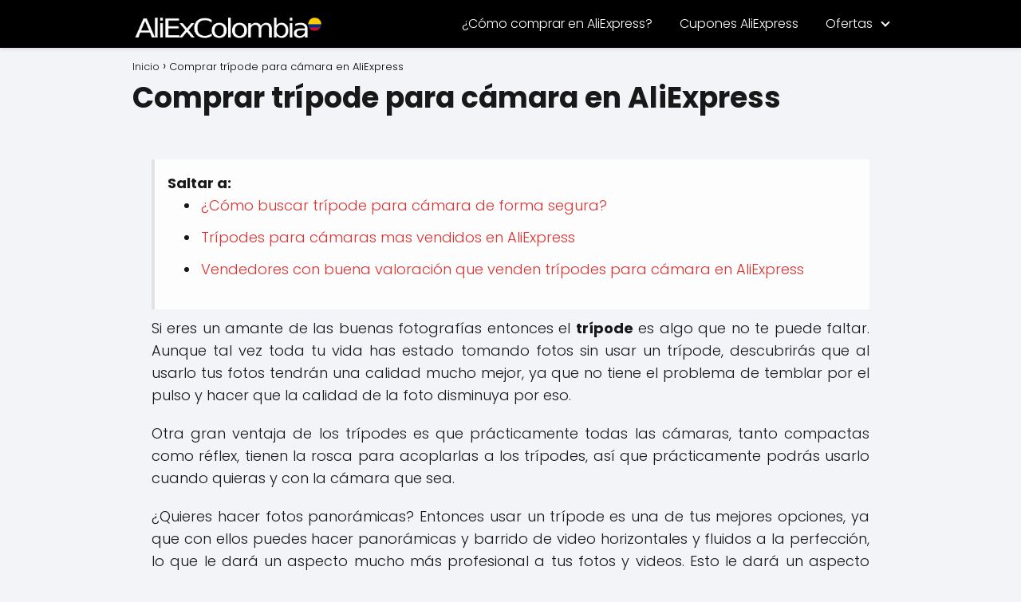

--- FILE ---
content_type: text/html; charset=UTF-8
request_url: https://www.aliexcolombia.co/comprar-tripode-para-camara-en-aliexpress.html
body_size: 15465
content:
<!DOCTYPE html>

<html dir="ltr" lang="es" prefix="og: https://ogp.me/ns#" >
	
<head>
	
<meta charset="UTF-8">
<meta name="viewport" content="width=device-width, initial-scale=1.0, maximum-scale=2.0">
<title>Comprar trípode para cámara en AliExpress | AliExpress Colombia - Comprar en China - Comprar en Aliexpress desde Colombia</title>

		<!-- All in One SEO 4.9.3 - aioseo.com -->
	<meta name="description" content="Aprende a comprar trípode para cámara en AliExpress desde Colombia a los mejores precios, comprar trípode para cámara en AliExpress desde Colombia.." />
	<meta name="robots" content="max-image-preview:large" />
	<meta name="author" content="AliexColombia"/>
	<meta name="google-site-verification" content="4CL_LICTPf6CwrEfPKWFtK3hskSEzPJlEIqjAzkVvP8" />
	<link rel="canonical" href="https://www.aliexcolombia.co/comprar-tripode-para-camara-en-aliexpress.html" />
	<meta name="generator" content="All in One SEO (AIOSEO) 4.9.3" />
		<meta property="og:locale" content="es_ES" />
		<meta property="og:site_name" content="AliExpress en Colombia - Comprar en AliExpress - AliExpress |" />
		<meta property="og:type" content="article" />
		<meta property="og:title" content="Comprar trípode para cámara en AliExpress | AliExpress Colombia - Comprar en China - Comprar en Aliexpress desde Colombia" />
		<meta property="og:description" content="Aprende a comprar trípode para cámara en AliExpress desde Colombia a los mejores precios, comprar trípode para cámara en AliExpress desde Colombia.." />
		<meta property="og:url" content="https://www.aliexcolombia.co/comprar-tripode-para-camara-en-aliexpress.html" />
		<meta property="og:image" content="https://www.aliexcolombia.co/wp-content/uploads/2023/12/logo-aliexpress-colombia.webp" />
		<meta property="og:image:secure_url" content="https://www.aliexcolombia.co/wp-content/uploads/2023/12/logo-aliexpress-colombia.webp" />
		<meta property="article:published_time" content="2016-12-15T01:13:39+00:00" />
		<meta property="article:modified_time" content="2017-01-12T00:48:47+00:00" />
		<meta name="twitter:card" content="summary" />
		<meta name="twitter:title" content="Comprar trípode para cámara en AliExpress | AliExpress Colombia - Comprar en China - Comprar en Aliexpress desde Colombia" />
		<meta name="twitter:description" content="Aprende a comprar trípode para cámara en AliExpress desde Colombia a los mejores precios, comprar trípode para cámara en AliExpress desde Colombia.." />
		<meta name="twitter:image" content="https://www.aliexcolombia.co/wp-content/uploads/2023/12/logo-aliexpress-colombia.webp" />
		<!-- All in One SEO -->

<link rel='dns-prefetch' href='//www.googletagmanager.com' />
<link rel="alternate" type="application/rss+xml" title="AliExpress en Colombia - Comprar en AliExpress - AliExpress &raquo; Feed" href="https://www.aliexcolombia.co/feed" />
<link rel="alternate" type="application/rss+xml" title="AliExpress en Colombia - Comprar en AliExpress - AliExpress &raquo; Feed de los comentarios" href="https://www.aliexcolombia.co/comments/feed" />
<link rel="alternate" type="application/rss+xml" title="AliExpress en Colombia - Comprar en AliExpress - AliExpress &raquo; Comentario Comprar trípode para cámara en AliExpress del feed" href="https://www.aliexcolombia.co/comprar-tripode-para-camara-en-aliexpress.html/feed" />
<link rel="alternate" title="oEmbed (JSON)" type="application/json+oembed" href="https://www.aliexcolombia.co/wp-json/oembed/1.0/embed?url=https%3A%2F%2Fwww.aliexcolombia.co%2Fcomprar-tripode-para-camara-en-aliexpress.html" />
<link rel="alternate" title="oEmbed (XML)" type="text/xml+oembed" href="https://www.aliexcolombia.co/wp-json/oembed/1.0/embed?url=https%3A%2F%2Fwww.aliexcolombia.co%2Fcomprar-tripode-para-camara-en-aliexpress.html&#038;format=xml" />
<!-- aliexcolombia.co is managing ads with Advanced Ads 1.56.3 --><script id="aliex-ready">
			window.advanced_ads_ready=function(e,a){a=a||"complete";var d=function(e){return"interactive"===a?"loading"!==e:"complete"===e};d(document.readyState)?e():document.addEventListener("readystatechange",(function(a){d(a.target.readyState)&&e()}),{once:"interactive"===a})},window.advanced_ads_ready_queue=window.advanced_ads_ready_queue||[];		</script>
		<style id='wp-img-auto-sizes-contain-inline-css' type='text/css'>
img:is([sizes=auto i],[sizes^="auto," i]){contain-intrinsic-size:3000px 1500px}
/*# sourceURL=wp-img-auto-sizes-contain-inline-css */
</style>
<style id='wp-block-library-inline-css' type='text/css'>
:root{--wp-block-synced-color:#7a00df;--wp-block-synced-color--rgb:122,0,223;--wp-bound-block-color:var(--wp-block-synced-color);--wp-editor-canvas-background:#ddd;--wp-admin-theme-color:#007cba;--wp-admin-theme-color--rgb:0,124,186;--wp-admin-theme-color-darker-10:#006ba1;--wp-admin-theme-color-darker-10--rgb:0,107,160.5;--wp-admin-theme-color-darker-20:#005a87;--wp-admin-theme-color-darker-20--rgb:0,90,135;--wp-admin-border-width-focus:2px}@media (min-resolution:192dpi){:root{--wp-admin-border-width-focus:1.5px}}.wp-element-button{cursor:pointer}:root .has-very-light-gray-background-color{background-color:#eee}:root .has-very-dark-gray-background-color{background-color:#313131}:root .has-very-light-gray-color{color:#eee}:root .has-very-dark-gray-color{color:#313131}:root .has-vivid-green-cyan-to-vivid-cyan-blue-gradient-background{background:linear-gradient(135deg,#00d084,#0693e3)}:root .has-purple-crush-gradient-background{background:linear-gradient(135deg,#34e2e4,#4721fb 50%,#ab1dfe)}:root .has-hazy-dawn-gradient-background{background:linear-gradient(135deg,#faaca8,#dad0ec)}:root .has-subdued-olive-gradient-background{background:linear-gradient(135deg,#fafae1,#67a671)}:root .has-atomic-cream-gradient-background{background:linear-gradient(135deg,#fdd79a,#004a59)}:root .has-nightshade-gradient-background{background:linear-gradient(135deg,#330968,#31cdcf)}:root .has-midnight-gradient-background{background:linear-gradient(135deg,#020381,#2874fc)}:root{--wp--preset--font-size--normal:16px;--wp--preset--font-size--huge:42px}.has-regular-font-size{font-size:1em}.has-larger-font-size{font-size:2.625em}.has-normal-font-size{font-size:var(--wp--preset--font-size--normal)}.has-huge-font-size{font-size:var(--wp--preset--font-size--huge)}.has-text-align-center{text-align:center}.has-text-align-left{text-align:left}.has-text-align-right{text-align:right}.has-fit-text{white-space:nowrap!important}#end-resizable-editor-section{display:none}.aligncenter{clear:both}.items-justified-left{justify-content:flex-start}.items-justified-center{justify-content:center}.items-justified-right{justify-content:flex-end}.items-justified-space-between{justify-content:space-between}.screen-reader-text{border:0;clip-path:inset(50%);height:1px;margin:-1px;overflow:hidden;padding:0;position:absolute;width:1px;word-wrap:normal!important}.screen-reader-text:focus{background-color:#ddd;clip-path:none;color:#444;display:block;font-size:1em;height:auto;left:5px;line-height:normal;padding:15px 23px 14px;text-decoration:none;top:5px;width:auto;z-index:100000}html :where(.has-border-color){border-style:solid}html :where([style*=border-top-color]){border-top-style:solid}html :where([style*=border-right-color]){border-right-style:solid}html :where([style*=border-bottom-color]){border-bottom-style:solid}html :where([style*=border-left-color]){border-left-style:solid}html :where([style*=border-width]){border-style:solid}html :where([style*=border-top-width]){border-top-style:solid}html :where([style*=border-right-width]){border-right-style:solid}html :where([style*=border-bottom-width]){border-bottom-style:solid}html :where([style*=border-left-width]){border-left-style:solid}html :where(img[class*=wp-image-]){height:auto;max-width:100%}:where(figure){margin:0 0 1em}html :where(.is-position-sticky){--wp-admin--admin-bar--position-offset:var(--wp-admin--admin-bar--height,0px)}@media screen and (max-width:600px){html :where(.is-position-sticky){--wp-admin--admin-bar--position-offset:0px}}

/*# sourceURL=wp-block-library-inline-css */
</style><style id='global-styles-inline-css' type='text/css'>
:root{--wp--preset--aspect-ratio--square: 1;--wp--preset--aspect-ratio--4-3: 4/3;--wp--preset--aspect-ratio--3-4: 3/4;--wp--preset--aspect-ratio--3-2: 3/2;--wp--preset--aspect-ratio--2-3: 2/3;--wp--preset--aspect-ratio--16-9: 16/9;--wp--preset--aspect-ratio--9-16: 9/16;--wp--preset--color--black: #000000;--wp--preset--color--cyan-bluish-gray: #abb8c3;--wp--preset--color--white: #ffffff;--wp--preset--color--pale-pink: #f78da7;--wp--preset--color--vivid-red: #cf2e2e;--wp--preset--color--luminous-vivid-orange: #ff6900;--wp--preset--color--luminous-vivid-amber: #fcb900;--wp--preset--color--light-green-cyan: #7bdcb5;--wp--preset--color--vivid-green-cyan: #00d084;--wp--preset--color--pale-cyan-blue: #8ed1fc;--wp--preset--color--vivid-cyan-blue: #0693e3;--wp--preset--color--vivid-purple: #9b51e0;--wp--preset--gradient--vivid-cyan-blue-to-vivid-purple: linear-gradient(135deg,rgb(6,147,227) 0%,rgb(155,81,224) 100%);--wp--preset--gradient--light-green-cyan-to-vivid-green-cyan: linear-gradient(135deg,rgb(122,220,180) 0%,rgb(0,208,130) 100%);--wp--preset--gradient--luminous-vivid-amber-to-luminous-vivid-orange: linear-gradient(135deg,rgb(252,185,0) 0%,rgb(255,105,0) 100%);--wp--preset--gradient--luminous-vivid-orange-to-vivid-red: linear-gradient(135deg,rgb(255,105,0) 0%,rgb(207,46,46) 100%);--wp--preset--gradient--very-light-gray-to-cyan-bluish-gray: linear-gradient(135deg,rgb(238,238,238) 0%,rgb(169,184,195) 100%);--wp--preset--gradient--cool-to-warm-spectrum: linear-gradient(135deg,rgb(74,234,220) 0%,rgb(151,120,209) 20%,rgb(207,42,186) 40%,rgb(238,44,130) 60%,rgb(251,105,98) 80%,rgb(254,248,76) 100%);--wp--preset--gradient--blush-light-purple: linear-gradient(135deg,rgb(255,206,236) 0%,rgb(152,150,240) 100%);--wp--preset--gradient--blush-bordeaux: linear-gradient(135deg,rgb(254,205,165) 0%,rgb(254,45,45) 50%,rgb(107,0,62) 100%);--wp--preset--gradient--luminous-dusk: linear-gradient(135deg,rgb(255,203,112) 0%,rgb(199,81,192) 50%,rgb(65,88,208) 100%);--wp--preset--gradient--pale-ocean: linear-gradient(135deg,rgb(255,245,203) 0%,rgb(182,227,212) 50%,rgb(51,167,181) 100%);--wp--preset--gradient--electric-grass: linear-gradient(135deg,rgb(202,248,128) 0%,rgb(113,206,126) 100%);--wp--preset--gradient--midnight: linear-gradient(135deg,rgb(2,3,129) 0%,rgb(40,116,252) 100%);--wp--preset--font-size--small: 13px;--wp--preset--font-size--medium: 20px;--wp--preset--font-size--large: 36px;--wp--preset--font-size--x-large: 42px;--wp--preset--spacing--20: 0.44rem;--wp--preset--spacing--30: 0.67rem;--wp--preset--spacing--40: 1rem;--wp--preset--spacing--50: 1.5rem;--wp--preset--spacing--60: 2.25rem;--wp--preset--spacing--70: 3.38rem;--wp--preset--spacing--80: 5.06rem;--wp--preset--shadow--natural: 6px 6px 9px rgba(0, 0, 0, 0.2);--wp--preset--shadow--deep: 12px 12px 50px rgba(0, 0, 0, 0.4);--wp--preset--shadow--sharp: 6px 6px 0px rgba(0, 0, 0, 0.2);--wp--preset--shadow--outlined: 6px 6px 0px -3px rgb(255, 255, 255), 6px 6px rgb(0, 0, 0);--wp--preset--shadow--crisp: 6px 6px 0px rgb(0, 0, 0);}:where(.is-layout-flex){gap: 0.5em;}:where(.is-layout-grid){gap: 0.5em;}body .is-layout-flex{display: flex;}.is-layout-flex{flex-wrap: wrap;align-items: center;}.is-layout-flex > :is(*, div){margin: 0;}body .is-layout-grid{display: grid;}.is-layout-grid > :is(*, div){margin: 0;}:where(.wp-block-columns.is-layout-flex){gap: 2em;}:where(.wp-block-columns.is-layout-grid){gap: 2em;}:where(.wp-block-post-template.is-layout-flex){gap: 1.25em;}:where(.wp-block-post-template.is-layout-grid){gap: 1.25em;}.has-black-color{color: var(--wp--preset--color--black) !important;}.has-cyan-bluish-gray-color{color: var(--wp--preset--color--cyan-bluish-gray) !important;}.has-white-color{color: var(--wp--preset--color--white) !important;}.has-pale-pink-color{color: var(--wp--preset--color--pale-pink) !important;}.has-vivid-red-color{color: var(--wp--preset--color--vivid-red) !important;}.has-luminous-vivid-orange-color{color: var(--wp--preset--color--luminous-vivid-orange) !important;}.has-luminous-vivid-amber-color{color: var(--wp--preset--color--luminous-vivid-amber) !important;}.has-light-green-cyan-color{color: var(--wp--preset--color--light-green-cyan) !important;}.has-vivid-green-cyan-color{color: var(--wp--preset--color--vivid-green-cyan) !important;}.has-pale-cyan-blue-color{color: var(--wp--preset--color--pale-cyan-blue) !important;}.has-vivid-cyan-blue-color{color: var(--wp--preset--color--vivid-cyan-blue) !important;}.has-vivid-purple-color{color: var(--wp--preset--color--vivid-purple) !important;}.has-black-background-color{background-color: var(--wp--preset--color--black) !important;}.has-cyan-bluish-gray-background-color{background-color: var(--wp--preset--color--cyan-bluish-gray) !important;}.has-white-background-color{background-color: var(--wp--preset--color--white) !important;}.has-pale-pink-background-color{background-color: var(--wp--preset--color--pale-pink) !important;}.has-vivid-red-background-color{background-color: var(--wp--preset--color--vivid-red) !important;}.has-luminous-vivid-orange-background-color{background-color: var(--wp--preset--color--luminous-vivid-orange) !important;}.has-luminous-vivid-amber-background-color{background-color: var(--wp--preset--color--luminous-vivid-amber) !important;}.has-light-green-cyan-background-color{background-color: var(--wp--preset--color--light-green-cyan) !important;}.has-vivid-green-cyan-background-color{background-color: var(--wp--preset--color--vivid-green-cyan) !important;}.has-pale-cyan-blue-background-color{background-color: var(--wp--preset--color--pale-cyan-blue) !important;}.has-vivid-cyan-blue-background-color{background-color: var(--wp--preset--color--vivid-cyan-blue) !important;}.has-vivid-purple-background-color{background-color: var(--wp--preset--color--vivid-purple) !important;}.has-black-border-color{border-color: var(--wp--preset--color--black) !important;}.has-cyan-bluish-gray-border-color{border-color: var(--wp--preset--color--cyan-bluish-gray) !important;}.has-white-border-color{border-color: var(--wp--preset--color--white) !important;}.has-pale-pink-border-color{border-color: var(--wp--preset--color--pale-pink) !important;}.has-vivid-red-border-color{border-color: var(--wp--preset--color--vivid-red) !important;}.has-luminous-vivid-orange-border-color{border-color: var(--wp--preset--color--luminous-vivid-orange) !important;}.has-luminous-vivid-amber-border-color{border-color: var(--wp--preset--color--luminous-vivid-amber) !important;}.has-light-green-cyan-border-color{border-color: var(--wp--preset--color--light-green-cyan) !important;}.has-vivid-green-cyan-border-color{border-color: var(--wp--preset--color--vivid-green-cyan) !important;}.has-pale-cyan-blue-border-color{border-color: var(--wp--preset--color--pale-cyan-blue) !important;}.has-vivid-cyan-blue-border-color{border-color: var(--wp--preset--color--vivid-cyan-blue) !important;}.has-vivid-purple-border-color{border-color: var(--wp--preset--color--vivid-purple) !important;}.has-vivid-cyan-blue-to-vivid-purple-gradient-background{background: var(--wp--preset--gradient--vivid-cyan-blue-to-vivid-purple) !important;}.has-light-green-cyan-to-vivid-green-cyan-gradient-background{background: var(--wp--preset--gradient--light-green-cyan-to-vivid-green-cyan) !important;}.has-luminous-vivid-amber-to-luminous-vivid-orange-gradient-background{background: var(--wp--preset--gradient--luminous-vivid-amber-to-luminous-vivid-orange) !important;}.has-luminous-vivid-orange-to-vivid-red-gradient-background{background: var(--wp--preset--gradient--luminous-vivid-orange-to-vivid-red) !important;}.has-very-light-gray-to-cyan-bluish-gray-gradient-background{background: var(--wp--preset--gradient--very-light-gray-to-cyan-bluish-gray) !important;}.has-cool-to-warm-spectrum-gradient-background{background: var(--wp--preset--gradient--cool-to-warm-spectrum) !important;}.has-blush-light-purple-gradient-background{background: var(--wp--preset--gradient--blush-light-purple) !important;}.has-blush-bordeaux-gradient-background{background: var(--wp--preset--gradient--blush-bordeaux) !important;}.has-luminous-dusk-gradient-background{background: var(--wp--preset--gradient--luminous-dusk) !important;}.has-pale-ocean-gradient-background{background: var(--wp--preset--gradient--pale-ocean) !important;}.has-electric-grass-gradient-background{background: var(--wp--preset--gradient--electric-grass) !important;}.has-midnight-gradient-background{background: var(--wp--preset--gradient--midnight) !important;}.has-small-font-size{font-size: var(--wp--preset--font-size--small) !important;}.has-medium-font-size{font-size: var(--wp--preset--font-size--medium) !important;}.has-large-font-size{font-size: var(--wp--preset--font-size--large) !important;}.has-x-large-font-size{font-size: var(--wp--preset--font-size--x-large) !important;}
/*# sourceURL=global-styles-inline-css */
</style>

<style id='classic-theme-styles-inline-css' type='text/css'>
/*! This file is auto-generated */
.wp-block-button__link{color:#fff;background-color:#32373c;border-radius:9999px;box-shadow:none;text-decoration:none;padding:calc(.667em + 2px) calc(1.333em + 2px);font-size:1.125em}.wp-block-file__button{background:#32373c;color:#fff;text-decoration:none}
/*# sourceURL=/wp-includes/css/classic-themes.min.css */
</style>
<link rel='stylesheet' id='advanced-ads-layer-fancybox-css-css' href='https://www.aliexcolombia.co/wp-content/uploads/877/421/public/assets/fancybox/jquery.fancybox-1.3.4.css?ver=1.3.4' type='text/css' media='all' />
<link rel='stylesheet' id='asap-style-css' href='https://www.aliexcolombia.co/wp-content/themes/asap/assets/css/main.min.css?ver=04280925' type='text/css' media='all' />
<style id='asap-style-inline-css' type='text/css'>
body {font-family: 'Poppins', sans-serif !important;background: #F3F4F8;font-weight: 300 !important;}h1,h2,h3,h4,h5,h6 {font-family: 'Poppins', sans-serif !important;font-weight: 700;line-height: 1.3;}h1 {color:#181818}h2,h5,h6{color:#181818}h3{color:#181818}h4{color:#181818}.home-categories .article-loop:hover h3,.home-categories .article-loop:hover p {color:#181818 !important;}.grid-container .grid-item h2 {font-family: 'Poppins', sans-serif !important;font-weight: 700;font-size: 25px !important;line-height: 1.3;}.design-3 .grid-container .grid-item h2,.design-3 .grid-container .grid-item h2 {font-size: 25px !important;}.home-categories h2 {font-family: 'Poppins', sans-serif !important;font-weight: 700;font-size: calc(25px - 4px) !important;line-height: 1.3;}.home-categories .featured-post h3 {font-family: 'Poppins', sans-serif !important;font-weight: 700 !important;font-size: 25px !important;line-height: 1.3;}.home-categories .article-loop h3,.home-categories .regular-post h3 {font-family: 'Poppins', sans-serif !important;font-weight: 300 !important;}.home-categories .regular-post h3 {font-size: calc(18px - 1px) !important;}.home-categories .article-loop h3,.design-3 .home-categories .regular-post h3 {font-size: 18px !important;}.article-loop p,.article-loop h2,.article-loop h3,.article-loop h4,.article-loop span.entry-title, .related-posts p,.last-post-sidebar p,.woocommerce-loop-product__title {font-family: 'Poppins', sans-serif !important;font-size: 18px !important;font-weight: 300 !important;}.article-loop-featured p,.article-loop-featured h2,.article-loop-featured h3 {font-family: 'Poppins', sans-serif !important;font-size: 18px !important;font-weight: bold !important;}.article-loop .show-extract p,.article-loop .show-extract span {font-family: 'Poppins', sans-serif !important;font-weight: 300 !important;}.home-categories .content-area .show-extract p {font-size: calc(18px - 2px) !important;}a {color: #dd3333;}.the-content .post-index span,.des-category .post-index span {font-size:18px;}.the-content .post-index li,.the-content .post-index a,.des-category .post-index li,.des-category .post-index a,.comment-respond > p > span > a,.asap-pros-cons-title span,.asap-pros-cons ul li span,.woocommerce #reviews #comments ol.commentlist li .comment-text p,.woocommerce #review_form #respond p,.woocommerce .comment-reply-title,.woocommerce form .form-row label, .woocommerce-page form .form-row label {font-size: calc(18px - 2px);}.content-tags a,.tagcloud a {border:1px solid #dd3333;}.content-tags a:hover,.tagcloud a:hover {color: #dd333399;}p,.the-content ul li,.the-content ol li,.content-wc ul li.content-wc ol li {color: #181818;font-size: 18px;line-height: 1.6;}.comment-author cite,.primary-sidebar ul li a,.woocommerce ul.products li.product .price,span.asap-author,.content-cluster .show-extract span,.home-categories h2 a {color: #181818;}.comment-body p,#commentform input,#commentform textarea{font-size: calc(18px - 2px);}.social-title,.primary-sidebar ul li a {font-size: calc(18px - 3px);}.breadcrumb a,.breadcrumb span,.woocommerce .woocommerce-breadcrumb {font-size: calc(18px - 5px);}.content-footer p,.content-footer li,.content-footer .widget-bottom-area,.search-header input:not([type=submit]):not([type=radio]):not([type=checkbox]):not([type=file]) {font-size: calc(18px - 4px) !important;}.search-header input:not([type=submit]):not([type=radio]):not([type=checkbox]):not([type=file]) {border:1px solid #FFFFFF26 !important;}h1 {font-size: 36px;}.archive .content-loop h1 {font-size: calc(36px - 2px);}.asap-hero h1 {font-size: 32px;}h2 {font-size: 32px;}h3 {font-size: 26px;}h4 {font-size: 18px;}.site-header,#cookiesbox {background: #000000;}.site-header-wc a span.count-number {border:1px solid #FFFFFF;}.content-footer {background: #000000;}.comment-respond > p,.area-comentarios ol > p,.error404 .content-loop p + p,.search .content-loop .search-home + p {border-bottom:1px solid #dd3333}.home-categories h2:after,.toc-rapida__item.is-active::before {background: #dd3333}.pagination a,.nav-links a,.woocommerce #respond input#submit,.woocommerce a.button, .woocommerce button.button,.woocommerce input.button,.woocommerce #respond input#submit.alt,.woocommerce a.button.alt,.woocommerce button.button.alt,.woocommerce input.button.alt,.wpcf7-form input.wpcf7-submit,.woocommerce-pagination .page-numbers a,.woocommerce-pagination .page-numbers span {background: #dd3333;color: #FFFFFF !important;}.woocommerce div.product .woocommerce-tabs ul.tabs li.active {border-bottom: 2px solid #dd3333;}.pagination a:hover,.nav-links a:hover,.woocommerce-pagination .page-numbers a:hover,.woocommerce-pagination .page-numbers span:hover {background: #dd3333B3;}.woocommerce-pagination .page-numbers .current {background: #F3F4F8;color: #181818 !important;}.article-loop a span.entry-title{color:#181818 !important;}.article-loop a:hover p,.article-loop a:hover h2,.article-loop a:hover h3,.article-loop a:hover span.entry-title,.home-categories-h2 h2 a:hover {color: #dd3333 !important;}.article-loop.custom-links a:hover span.entry-title,.asap-loop-horizontal .article-loop a:hover span.entry-title {color: #181818 !important;}#commentform input,#commentform textarea {border: 2px solid #dd3333;font-weight: 300 !important;}.content-loop,.content-loop-design {max-width: 980px;}.site-header-content,.site-header-content-top {max-width: 980px;}.content-footer {max-width: calc(980px - 32px); }.content-footer-social {background: #0000001A;}.content-single {max-width: 980px;}.content-page {max-width: 980px;}.content-wc {max-width: 980px;}.reply a,.go-top {background: #dd3333;color: #FFFFFF;}.reply a {border: 2px solid #dd3333;}#commentform input[type=submit] {background: #dd3333;color: #FFFFFF;}.site-header a,header,header label,.site-name h1 {color: #FFFFFF;}.content-footer a,.content-footer p,.content-footer .widget-area,.content-footer .widget-content-footer-bottom {color: #FFFFFF;}header .line {background: #FFFFFF;}.site-logo img {max-width: 250px;width:100%;}.content-footer .logo-footer img {max-width: 180px;}.search-header {margin-left: 0px;}.primary-sidebar {width:200px;}p.sidebar-title {font-size:calc(18px + 1px);}.comment-respond > p,.area-comentarios ol > p,.asap-subtitle,.asap-subtitle p {font-size:calc(18px + 2px);}.popular-post-sidebar ol a {color:#181818;font-size:calc(18px - 2px);}.popular-post-sidebar ol li:before,.primary-sidebar div ul li:before {border-color: #dd3333;}.search-form input[type=submit] {background:#000000;}.search-form {border:2px solid #dd3333;}.sidebar-title:after {background:#dd3333;}.single-nav .nav-prev a:before, .single-nav .nav-next a:before {border-color:#dd3333;}.single-nav a {color:#181818;font-size:calc(18px - 3px);}.the-content .post-index {border-top:2px solid #dd3333;}.the-content .post-index #show-table {color:#dd3333;font-size: calc(18px - 3px);font-weight: 300;}.the-content .post-index .btn-show {font-size: calc(18px - 3px) !important;}.search-header form {width:200px;}.site-header .site-header-wc svg {stroke:#FFFFFF;}.item-featured {color:#FFFFFF;background:#e88330;}.item-new {color:#FFFFFF;background:#e83030;}.asap-style1.asap-popular ol li:before {border:1px solid #181818;}.asap-style2.asap-popular ol li:before {border:2px solid #dd3333;}.category-filters a.checked .checkbox {background-color: #dd3333; border-color: #dd3333;background-image: url('data:image/svg+xml;charset=UTF-8,<svg viewBox="0 0 16 16" fill="%23FFFFFF" xmlns="http://www.w3.org/2000/svg"><path d="M5.5 11.793l-3.646-3.647.708-.707L5.5 10.379l6.646-6.647.708.707-7.354 7.354z"/></svg>');}.category-filters a:hover .checkbox {border-color: #dd3333;}.design-2 .content-area.latest-post-container,.design-3 .regular-posts {grid-template-columns: repeat(3, 1fr);}.checkbox .check-table svg {stroke:#dd3333;}.article-content,#commentform input, #commentform textarea,.reply a,.woocommerce #respond input#submit, .woocommerce #respond input#submit.alt,.woocommerce-address-fields__field-wrapper input,.woocommerce-EditAccountForm input,.wpcf7-form input,.wpcf7-form textarea,.wpcf7-form input.wpcf7-submit,.grid-container .grid-item,.design-1 .featured-post-img,.design-1 .regular-post-img,.design-1 .lastest-post-img,.design-2 .featured-post-img,.design-2 .regular-post-img,.design-2 .lastest-post-img,.design-2 .grid-item,.design-2 .grid-item .grid-image-container,.design-2 .regular-post,.home.design-2.asap-box-design .article-loop,.design-3 .featured-post-img,.design-3 .regular-post-img,.design-3 .lastest-post-img {border-radius: 10px !important;}.pagination a, .pagination span, .nav-links a {border-radius:50%;min-width:2.5rem;}.reply a {padding:6px 8px !important;}.asap-icon,.asap-icon-single {border-radius:50%;}.asap-icon{margin-right:1px;padding:.6rem !important;}.content-footer-social {border-top-left-radius:10px;border-top-right-radius:10px;}.item-featured,.item-new,.average-rating-loop {border-radius:2px;}.content-item-category > span {border-top-left-radius: 3px;border-top-right-radius: 3px;}.woocommerce span.onsale,.woocommerce a.button,.woocommerce button.button, .woocommerce input.button, .woocommerce a.button.alt, .woocommerce button.button.alt, .woocommerce input.button.alt,.product-gallery-summary .quantity input,#add_payment_method table.cart input,.woocommerce-cart table.cart input, .woocommerce-checkout table.cart input,.woocommerce div.product form.cart .variations select {border-radius:2rem !important;}.search-home input {border-radius:2rem !important;padding: 0.875rem 1.25rem !important;}.search-home button.s-btn {margin-right:1.25rem !important;}#cookiesbox p,#cookiesbox a {color: #FFFFFF;}#cookiesbox button {background: #FFFFFF;color:#000000;}@media (max-width: 1050px) and (min-width:481px) {.article-loop-featured .article-image-featured {border-radius: 10px !important;}}@media (min-width:1050px) { #autocomplete-results {border-radius:3px;}ul.sub-menu,ul.sub-menu li {border-radius:10px;}.search-header input {border-radius:2rem !important;padding: 0 3 0 .85rem !important;}.search-header button.s-btn {width:2.65rem !important;}.site-header .asap-icon svg { stroke: #FFFFFF !important;}.home .content-loop {padding-top: 1.75rem;}}@media (min-width:1050px) {.content-footer {border-top-left-radius:10px;border-top-right-radius:10px;}}.asap-box-design .article-content {overflow:visible;}.the-content .post-index ul,.the-content .post-index ol {list-style: none;}.the-content .post-index li {margin-left: 14px !important;}.the-content .post-index .classh3, {margin-left:36px !important;}.the-content .post-index {background:#dd33331A !important;border:1px solid #dd3333 !important;}.the-content .post-index .checkbox .check-table svg {stroke-width:1 !important;}@media(max-width: 480px) {h1, .archive .content-loop h1 {font-size: calc(36px - 8px);}.asap-hero h1 {font-size: calc(32px - 8px);}h2 {font-size: calc(32px - 4px);}h3 {font-size: calc(26px - 4px);}.article-loop-featured .article-image-featured {border-radius: 10px !important;}}@media(min-width:1050px) {.content-thin {width: calc(95% - 200px);}#menu>ul {font-size: calc(18px - 2px);} #menu ul .menu-item-has-children:after {border: solid #FFFFFF;border-width: 0 2px 2px 0;}}@media(max-width:1050px) {#menu ul li .sub-menu li a:hover { color:#dd3333 !important;}#menu ul>li ul>li>a{font-size: calc(18px - 2px);}} .asap-box-design .last-post-sidebar .article-content { min-height:140px;}.asap-box-design .last-post-sidebar .article-loop {margin-bottom:.85rem !important;} .asap-box-design .last-post-sidebar article:last-child { margin-bottom:2rem !important;}.asap-date-loop {font-size: calc(18px - 5px) !important;text-align:center;}.the-content h2:before,.the-content h2 span:before {margin-top: -70px;height: 70px; }.content-footer .widget-area {padding-right:2rem;}footer {background: #000000;}.content-footer {padding:20px;}.content-footer p.widget-title {margin-bottom:10px;}.content-footer .logo-footer {width:100%;align-items:flex-start;}.content-footer-social {width: 100%;}.content-single,content-page {margin-bottom:2rem;}.content-footer-social > div {max-width: calc(980px - 32px);margin:0 auto;}.content-footer .widget-bottom-area {margin-top:1.25rem;}.content-footer .widget-bottom-title {display: none;}@media (min-width:1050px) {.content-footer {padding:30px 0;}.content-footer .logo-footer {margin:0 1rem 0 0 !important;padding-right:2rem !important;}}@media (max-width:1050px) {.content-footer .logo-footer {margin:0 0 1rem 0 !important;}.content-footer .widget-area {margin-top:2rem !important;}} .asap-box-design .the-content .post-index { background:#F3F4F8 !important;}.asap-box-design .asap-user-comment-text {background:#F3F4F8;}.asap-box-design .asap-user-comment-text:before {border-bottom: 8px solid #F3F4F8;}@media(max-width:1050px){.content-cluster {padding: 0.5rem 0 0 !important;}}.asap-box-design .asap-show-desc .asap-box-container {flex-direction:column;justify-content:flex-start !important;align-items: flex-start !important;padding:1.5rem;}.asap-box-design .asap-show-desc .asap-box-container .show-extract span {margin-top:6px;margin-bottom:0 !important;}.asap-box-design .article-loop.asap-show-desc span.entry-title {text-align:left !important;padding:0 !important;margin-bottom: 8px !important;padding: 0 10px 0 0 !important;}.search-header input {background:#FFFFFF !important;}.search-header button.s-btn,.search-header input::placeholder {color: #484848 !important;opacity:1 !important;}.search-header button.s-btn:hover {opacity:.7 !important;}.search-header input:not([type=submit]):not([type=radio]):not([type=checkbox]):not([type=file]) {border-color: #FFFFFF !important;} @media(max-width:768px) {.design-3 .grid-container .grid-item h2 {font-size: calc(25px - 4px) !important;}}.home-categories .show-extract p {font-size: calc(18px - 2px) !important;}@media (max-width: 768px) {.woocommerce ul.products[class*="columns-"] li.product,.woocommerce-page ul.products[class*="columns-"] li.product {width: 50% !important;}}.asap-megamenu-overlay.asap-megamenu-dropdown .asap-megamenu-container {width: 100%;padding: 0;}@media (min-width: 1050px) {.asap-megamenu-overlay.asap-megamenu-dropdown .asap-megamenu-container {max-width: calc(980px - 2rem) !important;width: calc(980px - 2rem) !important;margin: 0 auto !important;}}.asap-megamenu-overlay.asap-megamenu-dropdown .asap-megamenu-header,.asap-megamenu-overlay.asap-megamenu-dropdown .asap-megamenu-content {padding-left: 1rem;padding-right: 1rem;}
/*# sourceURL=asap-style-inline-css */
</style>
<script type="text/javascript" src="https://www.aliexcolombia.co/wp-includes/js/jquery/jquery.min.js?ver=3.7.1" id="jquery-core-js"></script>
<script type="text/javascript" src="https://www.aliexcolombia.co/wp-includes/js/jquery/jquery-migrate.min.js?ver=3.4.1" id="jquery-migrate-js"></script>
<script type="text/javascript" id="advanced-ads-advanced-js-js-extra">
/* <![CDATA[ */
var advads_options = {"blog_id":"1","privacy":{"enabled":false,"state":"not_needed"}};
//# sourceURL=advanced-ads-advanced-js-js-extra
/* ]]> */
</script>
<script type="text/javascript" src="https://www.aliexcolombia.co/wp-content/uploads/877/290/public/assets/js/853.js?ver=1.56.3" id="advanced-ads-advanced-js-js"></script>
<script type="text/javascript" id="advanced_ads_pro/visitor_conditions-js-extra">
/* <![CDATA[ */
var advanced_ads_pro_visitor_conditions = {"referrer_cookie_name":"advanced_ads_pro_visitor_referrer","referrer_exdays":"365","page_impr_cookie_name":"advanced_ads_page_impressions","page_impr_exdays":"3650"};
//# sourceURL=advanced_ads_pro%2Fvisitor_conditions-js-extra
/* ]]> */
</script>
<script type="text/javascript" src="https://www.aliexcolombia.co/wp-content/uploads/877/163/41/281/574/184.js?ver=2.26.1" id="advanced_ads_pro/visitor_conditions-js"></script>

<!-- Fragmento de código de la etiqueta de Google (gtag.js) añadida por Site Kit -->
<!-- Fragmento de código de Google Analytics añadido por Site Kit -->
<script type="text/javascript" src="https://www.googletagmanager.com/gtag/js?id=GT-5NXFKN7" id="google_gtagjs-js" async></script>
<script type="text/javascript" id="google_gtagjs-js-after">
/* <![CDATA[ */
window.dataLayer = window.dataLayer || [];function gtag(){dataLayer.push(arguments);}
gtag("set","linker",{"domains":["www.aliexcolombia.co"]});
gtag("js", new Date());
gtag("set", "developer_id.dZTNiMT", true);
gtag("config", "GT-5NXFKN7");
//# sourceURL=google_gtagjs-js-after
/* ]]> */
</script>

<link rel='shortlink' href='https://www.aliexcolombia.co/?p=661' />
<meta name="generator" content="Redux 4.5.10" /><meta name="generator" content="Site Kit by Google 1.168.0" /><script>advads_items = { conditions: {}, display_callbacks: {}, display_effect_callbacks: {}, hide_callbacks: {}, backgrounds: {}, effect_durations: {}, close_functions: {}, showed: [] };</script><style type="text/css" id="aliex-layer-custom-css"></style><script type="text/javascript">
		var advadsCfpQueue = [];
		var advadsCfpAd = function( adID ){
			if ( 'undefined' == typeof advadsProCfp ) { advadsCfpQueue.push( adID ) } else { advadsProCfp.addElement( adID ) }
		};
		</script>
		<meta name="theme-color" content="#000000"><link rel="preload" as="image" href="https://www.aliexcolombia.co/wp-content/uploads/2016/12/comprar-tripode-para-camara-en-aliexpress-colombia.png" /><style>@font-face {
            font-family: "Poppins";
            font-style: normal;
            font-weight: 300;
            src: local(""),
            url("https://www.aliexcolombia.co/wp-content/themes/asap/assets/fonts/poppins-300.woff2") format("woff2"),
            url("https://www.aliexcolombia.co/wp-content/themes/asap/assets/fonts/poppins-300.woff") format("woff");
            font-display: swap;
        } @font-face {
            font-family: "Poppins";
            font-style: normal;
            font-weight: 700;
            src: local(""),
            url("https://www.aliexcolombia.co/wp-content/themes/asap/assets/fonts/poppins-700.woff2") format("woff2"),
            url("https://www.aliexcolombia.co/wp-content/themes/asap/assets/fonts/poppins-700.woff") format("woff");
            font-display: swap;
        } </style>


    <!-- Schema: Organization -->
    
        <script type="application/ld+json">
    	{"@context":"http:\/\/schema.org","@type":"Organization","name":"AliExpress en Colombia - Comprar en AliExpress - AliExpress","alternateName":"AliExpress en Colombia - Comprar en AliExpress - AliExpress","url":"https:\/\/www.aliexcolombia.co","logo":"https:\/\/www.aliexcolombia.co\/wp-content\/uploads\/2023\/12\/logo-aliexpress-colombia.webp"}    </script>
    

    <!-- Schema: Article -->
                    <script type="application/ld+json">
            {"@context":"https:\/\/schema.org","@type":"Article","mainEntityOfPage":{"@type":"WebPage","@id":"https:\/\/www.aliexcolombia.co\/comprar-tripode-para-camara-en-aliexpress.html"},"headline":"Comprar tr\u00edpode para c\u00e1mara en AliExpress","image":{"@type":"ImageObject","url":"https:\/\/www.aliexcolombia.co\/wp-content\/uploads\/2016\/12\/comprar-tripode-para-camara-en-aliexpress-colombia.png"},"author":{"@type":"Person","name":"AliexColombia","sameAs":"https:\/\/www.aliexcolombia.co\/author\/admin"},"publisher":{"@type":"Organization","name":"AliExpress en Colombia - Comprar en AliExpress - AliExpress","logo":{"@type":"ImageObject","url":"https:\/\/www.aliexcolombia.co\/wp-content\/uploads\/2023\/12\/logo-aliexpress-colombia.webp"}},"datePublished":"2016-12-14T20:13:39-05:00","dateModified":"2017-01-11T19:48:47-05:00"}        </script>
    


    <!-- Schema: Search -->
    
    



    <!-- Schema: Video -->
    


<script type="application/ld+json" class="saswp-schema-markup-output">
[{"@context":"https:\/\/schema.org\/","@graph":[{"@context":"https:\/\/schema.org\/","@type":"SiteNavigationElement","@id":"https:\/\/www.aliexcolombia.co\/#accesorios-computacion","name":"Accesorios Computaci\u00f3n","url":"https:\/\/www.aliexcolombia.co\/category\/accesorios-computacion"},{"@context":"https:\/\/schema.org\/","@type":"SiteNavigationElement","@id":"https:\/\/www.aliexcolombia.co\/#accesorios-de-telefonia","name":"Accesorios de Telefon\u00eda","url":"https:\/\/www.aliexcolombia.co\/category\/blog\/accesorios-de-telefonia"},{"@context":"https:\/\/schema.org\/","@type":"SiteNavigationElement","@id":"https:\/\/www.aliexcolombia.co\/#accesorios-electronicos","name":"Accesorios Electr\u00f3nicos","url":"https:\/\/www.aliexcolombia.co\/category\/blog\/accesorios-electronicos"},{"@context":"https:\/\/schema.org\/","@type":"SiteNavigationElement","@id":"https:\/\/www.aliexcolombia.co\/#almacenamiento","name":"Almacenamiento","url":"https:\/\/www.aliexcolombia.co\/category\/blog\/almacenamiento"},{"@context":"https:\/\/schema.org\/","@type":"SiteNavigationElement","@id":"https:\/\/www.aliexcolombia.co\/#blog","name":"Blog","url":"https:\/\/www.aliexcolombia.co\/category\/blog"},{"@context":"https:\/\/schema.org\/","@type":"SiteNavigationElement","@id":"https:\/\/www.aliexcolombia.co\/#camara-y-fotografia","name":"C\u00e1mara y Fotograf\u00eda","url":"https:\/\/www.aliexcolombia.co\/category\/camara-y-fotografia"},{"@context":"https:\/\/schema.org\/","@type":"SiteNavigationElement","@id":"https:\/\/www.aliexcolombia.co\/#computacion","name":"Computaci\u00f3n","url":"https:\/\/www.aliexcolombia.co\/category\/blog\/computacion"},{"@context":"https:\/\/schema.org\/","@type":"SiteNavigationElement","@id":"https:\/\/www.aliexcolombia.co\/#joyas","name":"Joyas","url":"https:\/\/www.aliexcolombia.co\/category\/blog\/joyas"},{"@context":"https:\/\/schema.org\/","@type":"SiteNavigationElement","@id":"https:\/\/www.aliexcolombia.co\/#lentes-de-sol","name":"Lentes de Sol","url":"https:\/\/www.aliexcolombia.co\/category\/blog\/lentes-de-sol"},{"@context":"https:\/\/schema.org\/","@type":"SiteNavigationElement","@id":"https:\/\/www.aliexcolombia.co\/#mama-y-bebe","name":"Mam\u00e1 y beb\u00e9","url":"https:\/\/www.aliexcolombia.co\/category\/mama-y-bebe"},{"@context":"https:\/\/schema.org\/","@type":"SiteNavigationElement","@id":"https:\/\/www.aliexcolombia.co\/#noticias","name":"Noticias","url":"https:\/\/www.aliexcolombia.co\/category\/noticias"},{"@context":"https:\/\/schema.org\/","@type":"SiteNavigationElement","@id":"https:\/\/www.aliexcolombia.co\/#ropa","name":"Ropa","url":"https:\/\/www.aliexcolombia.co\/category\/blog\/ropa"}]}]
</script>

<link rel="icon" href="https://www.aliexcolombia.co/wp-content/uploads/2023/01/cropped-favicon-32x32.png" sizes="32x32" />
<link rel="icon" href="https://www.aliexcolombia.co/wp-content/uploads/2023/01/cropped-favicon-192x192.png" sizes="192x192" />
<link rel="apple-touch-icon" href="https://www.aliexcolombia.co/wp-content/uploads/2023/01/cropped-favicon-180x180.png" />
<meta name="msapplication-TileImage" content="https://www.aliexcolombia.co/wp-content/uploads/2023/01/cropped-favicon-270x270.png" />
</head>
	
<body class="wp-singular single postid-661 wp-theme-asap design-3 asap-box-design aa-prefix-aliex- aa-disabled-bots">
	
	
	

	
<header class="site-header">

	<div class="site-header-content">
		
				
		
	
		<div class="site-logo"><a href="https://www.aliexcolombia.co/" class="custom-logo-link" rel="home"><img width="1406" height="240" src="https://www.aliexcolombia.co/wp-content/uploads/2023/12/logo-aliexpress-colombia.webp" class="custom-logo" alt="AliExpress en Colombia &#8211; Comprar en AliExpress &#8211; AliExpress" decoding="async" fetchpriority="high" srcset="https://www.aliexcolombia.co/wp-content/uploads/2023/12/logo-aliexpress-colombia.webp 1406w, https://www.aliexcolombia.co/wp-content/uploads/2023/12/logo-aliexpress-colombia-300x51.webp 300w, https://www.aliexcolombia.co/wp-content/uploads/2023/12/logo-aliexpress-colombia-1024x175.webp 1024w, https://www.aliexcolombia.co/wp-content/uploads/2023/12/logo-aliexpress-colombia-150x26.webp 150w, https://www.aliexcolombia.co/wp-content/uploads/2023/12/logo-aliexpress-colombia-768x131.webp 768w" sizes="(max-width: 1406px) 100vw, 1406px" /></a></div>

		

			
			
						
			
		
		

<div>
	
		
	<input type="checkbox" id="btn-menu" />
	
	<label id="nav-icon" for="btn-menu">

		<div class="circle nav-icon">

			<span class="line top"></span>
			<span class="line middle"></span>
			<span class="line bottom"></span>

		</div>
		
	</label>
	
		
	
	<nav id="menu"   role="navigation"  >
		
		
		<ul id="menu-abajo" class="header-menu"><li id="menu-item-171" class="menu-item menu-item-type-post_type menu-item-object-page menu-item-171"><a href="https://www.aliexcolombia.co/como-comprar-en-aliexpress" >¿Cómo comprar en AliExpress?</a></li>
<li id="menu-item-4526" class="menu-item menu-item-type-post_type menu-item-object-page menu-item-4526"><a href="https://www.aliexcolombia.co/cupones-aliexpress" >Cupones AliExpress</a></li>
<li id="menu-item-4497" class="menu-item menu-item-type-custom menu-item-object-custom menu-item-has-children menu-item-4497"><a href="#" >Ofertas</a>
<ul class="sub-menu">
	<li id="menu-item-4537" class="menu-item menu-item-type-post_type menu-item-object-page menu-item-4537"><a href="https://www.aliexcolombia.co/11-11-aliexpress" >11.11 en AliExpress</a></li>
	<li id="menu-item-4612" class="menu-item menu-item-type-post_type menu-item-object-page menu-item-4612"><a href="https://www.aliexcolombia.co/ahorros-sol" >¡Ahorros al Sol!</a></li>
	<li id="menu-item-4569" class="menu-item menu-item-type-post_type menu-item-object-page menu-item-4569"><a href="https://www.aliexcolombia.co/aniversario-aliexpress" >Aniversario AliExpress</a></li>
	<li id="menu-item-4681" class="menu-item menu-item-type-post_type menu-item-object-page menu-item-4681"><a href="https://www.aliexcolombia.co/black-friday-cyber-monday" >Black Friday &#038; Cyber Monday</a></li>
	<li id="menu-item-4583" class="menu-item menu-item-type-post_type menu-item-object-page menu-item-4583"><a href="https://www.aliexcolombia.co/choice-day" >Choice Day AliExpress</a></li>
	<li id="menu-item-4694" class="menu-item menu-item-type-post_type menu-item-object-page menu-item-4694"><a href="https://www.aliexcolombia.co/fin-temporada" >Fin de Temporada</a></li>
	<li id="menu-item-4604" class="menu-item menu-item-type-post_type menu-item-object-page menu-item-4604"><a href="https://www.aliexcolombia.co/gran-promo" >Gran Promo AliExpress</a></li>
	<li id="menu-item-5165" class="menu-item menu-item-type-post_type menu-item-object-page menu-item-5165"><a href="https://www.aliexcolombia.co/mega-promo" >Mega Promo AliExpress</a></li>
	<li id="menu-item-5189" class="menu-item menu-item-type-post_type menu-item-object-page menu-item-5189"><a href="https://www.aliexcolombia.co/ofertas-invierno" >Ofertas de Invierno</a></li>
	<li id="menu-item-5209" class="menu-item menu-item-type-post_type menu-item-object-page menu-item-5209"><a href="https://www.aliexcolombia.co/ofertas-vacacionales" >Ofertas Vacacionales</a></li>
	<li id="menu-item-5194" class="menu-item menu-item-type-post_type menu-item-object-page menu-item-5194"><a href="https://www.aliexcolombia.co/ofertones-invierno" >Ofertones de Invierno</a></li>
	<li id="menu-item-4805" class="menu-item menu-item-type-post_type menu-item-object-page menu-item-4805"><a href="https://www.aliexcolombia.co/otono-acogedor" >Otoño Acogedor</a></li>
	<li id="menu-item-5060" class="menu-item menu-item-type-post_type menu-item-object-page menu-item-5060"><a href="https://www.aliexcolombia.co/ahorro-otono" >Otoño de Ahorro</a></li>
	<li id="menu-item-4950" class="menu-item menu-item-type-post_type menu-item-object-page menu-item-4950"><a href="https://www.aliexcolombia.co/promo-abril" >Promo Abril</a></li>
	<li id="menu-item-4766" class="menu-item menu-item-type-post_type menu-item-object-page menu-item-4766"><a href="https://www.aliexcolombia.co/promo-otono-aliexpress" >Promo Otoño</a></li>
	<li id="menu-item-4496" class="menu-item menu-item-type-post_type menu-item-object-page menu-item-4496"><a href="https://www.aliexcolombia.co/super-ofertas-aliexpress" >Super Ofertas en AliExpress</a></li>
	<li id="menu-item-4646" class="menu-item menu-item-type-post_type menu-item-object-page menu-item-4646"><a href="https://www.aliexcolombia.co/temporada-regalos" >Temporada de Regalos</a></li>
</ul>
</li>
</ul>		
				
	</nav> 
	
</div>

					
	</div>
	
</header>


<main class="content-single">
	
			
			
		
					
	<article class="article-full">
				
		
		

	
	
		
		<div role="navigation" aria-label="Breadcrumbs" class="breadcrumb-trail breadcrumbs" ><ul class="breadcrumb"  ><meta name="numberOfItems" content="2" /><meta name="itemListOrder" content="Ascending" /><li    class="trail-item trail-begin"><a href="https://www.aliexcolombia.co" rel="home" ><span >Inicio</span></a><meta  content="1" /></li><li    class="trail-item trail-end"><span >Comprar trípode para cámara en AliExpress</span><meta  content="2" /></li></ul></div>
				    <h1>Comprar trípode para cámara en AliExpress</h1>
		
			
		
		
		
					

	

	
	
	

	
	

	

		
		
		
	
	<div class="asap-content-box">
			
			
		

	
	<div class="the-content">
	
	<blockquote>
<p style="text-align: justify;"><strong>Saltar a:</strong></p>
<ul>
<li style="text-align: justify;"><a href="#como">¿Cómo buscar trípode para cámara de forma segura? </a></li>
<li style="text-align: justify;"><a href="#vendidos">Trípodes para cámaras mas vendidos en AliExpress</a></li>
<li style="text-align: justify;"><a href="#confiables">Vendedores con buena valoración que venden trípodes para cámara en AliExpress</a></li>
</ul>
</blockquote>
<p style="text-align: justify;"><span style="font-weight: 400;">Si eres un amante de las buenas fotografías entonces el </span><b>trípode</b><span style="font-weight: 400;"> es algo que no te puede faltar. Aunque tal vez toda tu vida has estado tomando fotos sin usar un trípode, descubrirás que al usarlo tus fotos tendrán una calidad mucho mejor, ya que no tiene el problema de temblar por el pulso y hacer que la calidad de la foto disminuya por eso. </span></p>
<p style="text-align: justify;"><span style="font-weight: 400;">Otra gran ventaja de los trípodes es que prácticamente todas las cámaras, tanto compactas como réflex, tienen la rosca para acoplarlas a los trípodes, así que prácticamente podrás usarlo cuando quieras y con la cámara que sea. </span></p>
<p style="text-align: justify;"><span style="font-weight: 400;">¿Quieres hacer fotos panorámicas? Entonces usar un trípode es una de tus mejores opciones, ya que con ellos puedes hacer panorámicas y barrido de video horizontales y fluidos a la perfección, lo que le dará un aspecto mucho más profesional a tus fotos y videos. Esto le dará un aspecto más profesional a tu video. </span></p>
<p style="text-align: justify;"><span style="font-weight: 400;">El trípode también es una excelente alternativa para fotografías los haces de luz de los coches de la ciudad, ya que en estas escenas necesitarás de un tiempo de exposición bastante largo, por lo que, si no cuentas con un trípode, te será prácticamente imposible practicar esta técnica de fotografía.</span></p>
<blockquote>
<p style="text-align: justify;"><b>¿Cómo buscar en AliExpress?</b><span style="font-weight: 400;"><br />
</span><span style="font-weight: 400;">Si quieres comprar trípode para cámara en AliExpress de forma segura puedes hacer <span style="color: #ff6600;"><em><strong><a style="color: #ff6600;" href="http://www.aliexcolombia.co/buscar-tripode-camara" target="_blank">click aquí</a></strong></em></span></span></p>
</blockquote>
<p style="text-align: justify;"><span style="font-weight: 400;">Podría seguir hablando sobre los beneficios de los trípodes, pero si estás leyendo esto me imagino que ya estas interesado en comprar uno porque estás al tanto sobre todos los beneficios que tienen. Su único punto negativo es su precio, que en algunas ocasiones es mucho más elevado de lo que queremos gastar, pero puedes </span><b>comprar un trípode en para cámara en AliExpress</b><span style="font-weight: 400;"> desde Colombia y disfrutar de un producto de calidad mientras ahorras dinero.</span></p>
<p style="text-align: justify;"><span style="font-weight: 400;">Así, al </span><b>comprar en <em><span style="color: #ff6600;"><a style="color: #ff6600;" href="http://www.aliexcolombia.co/buscar-tripode-camara">AliExpress</a></span></em></b><span style="font-weight: 400;">, podrás comprar un producto de alta calidad a precios reducidos y competitivos, de forma que puedas mejorar la calidad de tus fotografías sin tener que gastar más del presupuesto que tenías pensado. </span></p>
<p style="text-align: justify;"><span style="font-weight: 400;">La principal ventaja de esta tienda online es que tiene precios sumamente reducidos y competitivos, pero tiene otras ventajas, como la seguridad que nos proporciona en nuestras compras, la velocidad del envío y la gran cantidad de vendedores y fabricantes que venden sus productos en la tienda. Recuerda que hacen envíos a </span><b>Colombia</b><span style="font-weight: 400;"> sin ningún problema. </span></p>
<p style="text-align: justify;"><span style="font-weight: 400;">Si quieres comenzar a comprar y ahorrar, nosotros te explicaremos los primeros pasos para empezar a </span><b>comprar trípode para cámara en AliExpress</b><span style="font-weight: 400;"> desde <strong>Colombia</strong> de forma segura haciendo filtros y además de que hemos elegido 2 vendedores los cuales tienen muy buena valoración y excelentes comentarios.</span></p>
<h2 style="text-align: justify;"><a name="como"></a><b>“Tripode cámara” (<span style="color: #ff6600;"><a style="color: #ff6600;" href="http://www.aliexcolombia.co/buscar-tripode-camara" target="_blank"><em>click para buscar en AliExpress</em></a></span>)</b></h2>
<p style="text-align: justify;"><span style="font-weight: 400;">Es como vamos a buscar Trípode para cámara en AliExpress desde Colombia, aquí la oferta ofrecida es bastante amplia, muchos modelos para diferentes tipos de cámaras, hasta para celulares. Pero aquí lo importante es saber a qué vendedor o tienda elegir es por eso que al momento de buscar vamos a hacer nuestros filtros.  Aquí te quiero enseñar a hacer 2 importantes filtros “4 estrellas o más” y “ventas” al momento de realizar la búsqueda, mira el ejemplo:</span></p>
<p style="text-align: justify;"><a href="http://www.aliexcolombia.co/buscar-tripode-camara" target="_blank"><img decoding="async" loading="lazy" class="aligncenter wp-image-664 size-full" title="comprar tripode para camara en aliexpress desde colombia" src="http://www.aliexcolombia.co/wp-content/uploads/2016/12/comprar-tripode-para-camara-en-aliexpress.png" width="432" height="197" srcset="https://www.aliexcolombia.co/wp-content/uploads/2016/12/comprar-tripode-para-camara-en-aliexpress.png 432w, https://www.aliexcolombia.co/wp-content/uploads/2016/12/comprar-tripode-para-camara-en-aliexpress-300x137.png 300w" sizes="auto, (max-width: 432px) 100vw, 432px" /></a></p>
<p style="text-align: justify;"><span style="font-weight: 400;">Cuando aplicamos estos filtros lo que hace nuestro búsqueda se ordena y nos deja en los primeros aquellos trípode para cámara que tienen mejor valoración por parte de compradores de todo el mundo, sin duda es una excelente manera de elegir un producto de confianza. </span></p>
<p style="text-align: justify;"><span style="font-weight: 400;">Pero si aún no te decides en dónde comprar aquí te dejamos los productos más vendidos en AliExpress y 2 vendedores que tienen muy buena valoración y excelentes comentarios.</span></p>
<h3 style="text-align: justify;"><span style="color: #ff6600;"><a name="vendidos"></a><b>.: Trípode para cámara más vendidos en AliExpress</b></span></h3>
<p style="text-align: justify;">[slideshow_deploy id='656']</p>
<h3 style="text-align: justify;"><a name="confiables"></a><b>Vendedores confiables para comprar trípode para cámara</b></h3>
<p style="text-align: justify;"><span style="font-weight: 400;">Ahora queremos recomendarte a dos de los mejores vendedores de trípodes para asegurarnos de que quedes satisfecho con los productos que compres:</span></p>
<p style="text-align: justify;">[styledlist style="star"]</p>
<ul style="text-align: justify;">
<li style="font-weight: 400;"><b>Max-digitaldslr Strore (<em><span style="color: #ff6600;"><a style="color: #ff6600;" href="http://www.aliexcolombia.co/tienda-max-digitaldslr-store" target="_blank">click para ingresar</a></span></em>) </b><span style="font-weight: 400;"><br />
</span><span style="font-weight: 400;">Es una tienda con más de 3 años de antigüedad, tiene más de 3621 ventas y un porcentaje de valoraciones positivas del 98.4%. Este porcentaje nos indica que la gran mayoría de sus compradores han quedado satisfechos, así que probablemente tú seas uno más.</span></li>
</ul>
<ul style="text-align: justify;">
<li style="font-weight: 400;"><b>Shenzhen Full Sun Electronic Flagship (<span style="color: #ff6600;"><em><a style="color: #ff6600;" href="http://www.aliexcolombia.co/tienda-shenzhen-full" target="_blank">click para ingresar</a></em></span>) </b><span style="font-weight: 400;"><br />
</span><span style="font-weight: 400;">Es otro vendedor en el que puedes confiar. Este tiene más de 2 años de antigüedad, 5737 ventas y un porcentaje de valoraciones positivas de 98.6%, así que tampoco tendrás de qué preocuparte con al comprar con ellos.</span></li>
</ul>
<p style="text-align: justify;">[/styledlist]</p>
<p style="text-align: justify;"><span style="font-weight: 400;">Ahora que sabes que puedes comprar trípodes de calidad a precios bajos no tienes pretextos para mejorar la calidad de tus fotos y videos. No te pierdas de esta gran oportunidad. </span></p>
<p style="text-align: justify;">[notification style="tip"]Una vez que llegue tu trípode para cámara comprando en <span style="color: #ff6600;"><em><a style="color: #ff6600;" href="http://www.aliexcolombia.co/buscar-tripode-camara"><strong>AliExpress</strong></a></em></span> ingresa en tu cuenta y califica el producto, así vas a poder ayudar a nuevos compradores a tener una referencia.[/notification]</p>
<h3 style="text-align: justify;"><b>Tiempo de llegada</b></h3>
<p style="text-align: justify;"><span style="font-weight: 400;">Cuando estemos comprando en </span><em><span style="color: #ff6600;"><a style="color: #ff6600;" href="http://www.aliexcolombia.co/buscar-tripode-camara" target="_blank"><b>AliExpress</b></a></span></em><span style="font-weight: 400;"> desde </span><b>Colombia</b><span style="font-weight: 400;"> independiente de lo que compremos vamos a tener que elegir que tipo de gasto de envío vamos a elegir, por lo general el medio de envío más utilizado es el envío gratis  o bien la alternativa más económica que nos ofrece el vendedor o tienda. No todos los vendedores o tiendas ofrecen el mismo medio de envío, pero personalmente siempre trato de buscar vendedores o tiendas que ofrecen el envío</span><b> AliExpress Standard Shipping</b><span style="font-weight: 400;"> es por un motivo bastante simple: puedo hacer seguimiento en línea y demora un poco menos.</span></p>
<p style="text-align: justify;"><span style="font-weight: 400;">Si elegiste una de las dos alternativas tu compra llega a </span><b>Colombia</b><span style="font-weight: 400;"> entre 20 a 60 días y es distribuida por la empresa 4-72, así que no te asombre ver a los de 4-72 tocando la puerta de casa o apartamento.</span></p>
<p style="text-align: center;">[button url="http://www.aliexcolombia.co/buscar-tripode-camara" size="big" color="#000000"]ir a AliExpress y buscar trípode para cámara &gt;[/button]</p>
				
	
	</div>

	
	</div>
			
	
				
	</article>
	
		
		
</main>

 

	
	

	
	
			
	<div class="footer-breadcrumb">
				
		<div class="breadcrumb-trail breadcrumbs"><ul class="breadcrumb"><li ><a href="https://www.aliexcolombia.co" rel="home" ><span >Inicio</span></a></li><li ><span >Comprar trípode para cámara en AliExpress</span></li></ul></div>			
	</div>
		
	
	
	
	
	
	
	<footer>
	
		<div class="content-footer">

			<div class="widget-content-footer">
				
				
				<div class="logo-footer"><a href="https://www.aliexcolombia.co/" class="custom-logo-link" rel="home"><img width="1406" height="240" src="https://www.aliexcolombia.co/wp-content/uploads/2023/12/logo-aliexpress-colombia.webp" class="custom-logo" alt="AliExpress en Colombia &#8211; Comprar en AliExpress &#8211; AliExpress" decoding="async" srcset="https://www.aliexcolombia.co/wp-content/uploads/2023/12/logo-aliexpress-colombia.webp 1406w, https://www.aliexcolombia.co/wp-content/uploads/2023/12/logo-aliexpress-colombia-300x51.webp 300w, https://www.aliexcolombia.co/wp-content/uploads/2023/12/logo-aliexpress-colombia-1024x175.webp 1024w, https://www.aliexcolombia.co/wp-content/uploads/2023/12/logo-aliexpress-colombia-150x26.webp 150w, https://www.aliexcolombia.co/wp-content/uploads/2023/12/logo-aliexpress-colombia-768x131.webp 768w" sizes="(max-width: 1406px) 100vw, 1406px" /></a></div>

				
								
					<div class="widget-area"><p class="widget-title">MENU</p><form action="https://www.aliexcolombia.co" method="get"><label class="screen-reader-text" for="cat">MENU</label><select  name='cat' id='cat' class='postform'>
	<option value='-1'>Elegir la categoría</option>
	<option class="level-0" value="571">Accesorios Computación</option>
	<option class="level-0" value="272">Accesorios de telefonía</option>
	<option class="level-0" value="283">Accesorios Electrónicos</option>
	<option class="level-0" value="713">Accesorios para el Vehículo</option>
	<option class="level-0" value="871">Accesorios para Motos</option>
	<option class="level-0" value="1598">Accesorios Videojuegos</option>
	<option class="level-0" value="427">Almacenamiento</option>
	<option class="level-0" value="3">Blog</option>
	<option class="level-0" value="1607">Bricolaje</option>
	<option class="level-0" value="625">Cámara y Fotografía</option>
	<option class="level-0" value="544">Computación</option>
	<option class="level-0" value="746">Datos Útiles</option>
	<option class="level-0" value="666">Deportes y Entretenimiento</option>
	<option class="level-0" value="1966">Destacado</option>
	<option class="level-0" value="2144">Escritorio y Oficina</option>
	<option class="level-0" value="1">Experiencias de compras</option>
	<option class="level-0" value="1189">Fiestas</option>
	<option class="level-0" value="2220">Hogar y Jardín</option>
	<option class="level-0" value="1114">Iluminación</option>
	<option class="level-0" value="2113">Instrumentos Musicales</option>
	<option class="level-0" value="91">Joyas</option>
	<option class="level-0" value="2167">Juegos de Mesa</option>
	<option class="level-0" value="979">Juguetes</option>
	<option class="level-0" value="134">Lentes de Sol</option>
	<option class="level-0" value="665">Mamá y bebé</option>
	<option class="level-0" value="923">Mascotas</option>
	<option class="level-0" value="1003">Motor</option>
	<option class="level-0" value="1218">Navidad</option>
	<option class="level-0" value="1649">Navidad 2018</option>
	<option class="level-0" value="108">Noticias</option>
	<option class="level-0" value="704">Relojes</option>
	<option class="level-0" value="49">Ropa</option>
	<option class="level-0" value="1069">Salud y Belleza</option>
	<option class="level-0" value="685">Seguridad y Defensa</option>
	<option class="level-0" value="1149">Telefonía</option>
	<option class="level-0" value="757">Zapatos</option>
</select>
</form><script type="text/javascript">
/* <![CDATA[ */

( ( dropdownId ) => {
	const dropdown = document.getElementById( dropdownId );
	function onSelectChange() {
		setTimeout( () => {
			if ( 'escape' === dropdown.dataset.lastkey ) {
				return;
			}
			if ( dropdown.value && parseInt( dropdown.value ) > 0 && dropdown instanceof HTMLSelectElement ) {
				dropdown.parentElement.submit();
			}
		}, 250 );
	}
	function onKeyUp( event ) {
		if ( 'Escape' === event.key ) {
			dropdown.dataset.lastkey = 'escape';
		} else {
			delete dropdown.dataset.lastkey;
		}
	}
	function onClick() {
		delete dropdown.dataset.lastkey;
	}
	dropdown.addEventListener( 'keyup', onKeyUp );
	dropdown.addEventListener( 'click', onClick );
	dropdown.addEventListener( 'change', onSelectChange );
})( "cat" );

//# sourceURL=WP_Widget_Categories%3A%3Awidget
/* ]]> */
</script>
</div>				
								
								
					<div class="widget-area"><p class="widget-title">Guías Esenciales</p><div class="menu-guias-container"><ul id="menu-guias" class="menu"><li id="menu-item-4466" class="menu-item menu-item-type-post_type menu-item-object-page menu-item-4466"><a href="https://www.aliexcolombia.co/nequi-aliexpress" >Pagar en AliExpress con Nequi</a></li>
<li id="menu-item-4596" class="menu-item menu-item-type-post_type menu-item-object-page menu-item-4596"><a href="https://www.aliexcolombia.co/bancolombia-aliexpress" >Pagar en AliExpress con Bancolombia</a></li>
<li id="menu-item-4480" class="menu-item menu-item-type-post_type menu-item-object-page menu-item-4480"><a href="https://www.aliexcolombia.co/impuestos-aliexpress" >Impuestos en AliExpress Colombia: Guía y Consejos</a></li>
<li id="menu-item-4798" class="menu-item menu-item-type-post_type menu-item-object-page menu-item-4798"><a href="https://www.aliexcolombia.co/solucion-problemas" >¿Problemas con tu Compra?</a></li>
<li id="menu-item-4458" class="menu-item menu-item-type-post_type menu-item-object-page menu-item-4458"><a href="https://www.aliexcolombia.co/aliexpress-pesos-colombianos" >Ver AliExpress en Pesos Colombianos (COP)</a></li>
</ul></div></div>				
								
								
								
					<div class="widget-area"><p class="widget-title">Nuestras Guías</p><div class="menu-nuestras-guias-container"><ul id="menu-nuestras-guias" class="menu"><li id="menu-item-4926" class="menu-item menu-item-type-post_type menu-item-object-page menu-item-4926"><a href="https://www.aliexcolombia.co/gamer" >Gamer</a></li>
<li id="menu-item-5101" class="menu-item menu-item-type-post_type menu-item-object-page menu-item-5101"><a href="https://www.aliexcolombia.co/mascotas" >Mascotas</a></li>
<li id="menu-item-4629" class="menu-item menu-item-type-post_type menu-item-object-page menu-item-4629"><a href="https://www.aliexcolombia.co/motos" >Motos</a></li>
</ul></div></div>				
				
			</div>

			
		</div>

	</footer>

	
	
	



	<script type="speculationrules">
{"prefetch":[{"source":"document","where":{"and":[{"href_matches":"/*"},{"not":{"href_matches":["/wp-*.php","/wp-admin/*","/wp-content/uploads/*","/wp-content/*","/wp-content/plugins/*","/wp-content/themes/asap/*","/*\\?(.+)"]}},{"not":{"selector_matches":"a[rel~=\"nofollow\"]"}},{"not":{"selector_matches":".no-prefetch, .no-prefetch a"}}]},"eagerness":"conservative"}]}
</script>
<script type="text/javascript" src="https://www.aliexcolombia.co/wp-includes/js/comment-reply.min.js?ver=6.9" id="comment-reply-js" async="async" data-wp-strategy="async" fetchpriority="low"></script>
<script type="text/javascript" src="https://www.aliexcolombia.co/wp-content/uploads/877/421/public/assets/fancybox/890.js?ver=1.3.4" id="advanced-ads-layer-fancybox-js-js"></script>
<script type="text/javascript" id="advanced-ads-layer-footer-js-js-extra">
/* <![CDATA[ */
var advanced_ads_layer_settings = {"layer_class":"aliex-layer","placements":["popup-and-layer-ads"]};
//# sourceURL=advanced-ads-layer-footer-js-js-extra
/* ]]> */
</script>
<script type="text/javascript" src="https://www.aliexcolombia.co/wp-content/uploads/877/421/public/assets/js/694.js?ver=1.7.8" id="advanced-ads-layer-footer-js-js"></script>
<script type="text/javascript" id="advanced-ads-pro/front-js-extra">
/* <![CDATA[ */
var advanced_ads_cookies = {"cookie_path":"/","cookie_domain":""};
var advadsCfpInfo = {"cfpExpHours":"3","cfpClickLimit":"3","cfpBan":"7","cfpPath":"","cfpDomain":"www.aliexcolombia.co"};
//# sourceURL=advanced-ads-pro%2Ffront-js-extra
/* ]]> */
</script>
<script type="text/javascript" src="https://www.aliexcolombia.co/wp-content/uploads/877/163/assets/js/115.js?ver=2.26.1" id="advanced-ads-pro/front-js"></script>
<script type="text/javascript" src="https://www.aliexcolombia.co/wp-content/themes/asap/assets/js/asap.min.js?ver=01170124" id="asap-scripts-js"></script>
<script type="text/javascript" id="advadsTrackingScript-js-extra">
/* <![CDATA[ */
var advadsTracking = {"impressionActionName":"aatrack-records","clickActionName":"aatrack-click","targetClass":"aliex-target","blogId":"1","frontendPrefix":"aliex-"};
//# sourceURL=advadsTrackingScript-js-extra
/* ]]> */
</script>
<script type="text/javascript" src="https://www.aliexcolombia.co/wp-content/uploads/877/562/public/assets/js/467/779.js?ver=2.7.0" id="advadsTrackingScript-js"></script>
<script type="text/javascript" src="https://www.aliexcolombia.co/wp-content/uploads/877/562/public/assets/js/467/282.js?ver=2.7.0" id="advadsTrackingDelayed-js"></script>
<script>window.advads_admin_bar_items = [];</script><script>!function(){window.advanced_ads_ready_queue=window.advanced_ads_ready_queue||[],advanced_ads_ready_queue.push=window.advanced_ads_ready;for(var d=0,a=advanced_ads_ready_queue.length;d<a;d++)advanced_ads_ready(advanced_ads_ready_queue[d])}();</script><script id="aliex-tracking">var advads_tracking_ads = {};var advads_tracking_urls = {"1":"https:\/\/www.aliexcolombia.co\/wp-content\/ajax-handler.php"};var advads_tracking_methods = {"1":"frontend"};var advads_tracking_parallel = {"1":false};var advads_tracking_linkbases = {"1":"https:\/\/www.aliexcolombia.co\/linkout\/"};</script>
  </body>
</html>